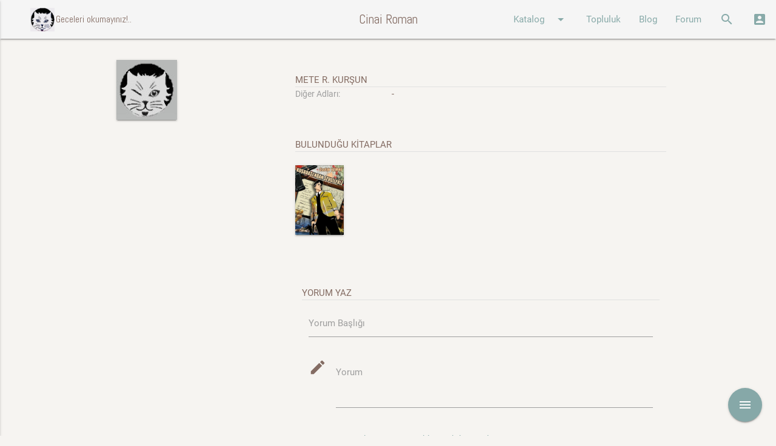

--- FILE ---
content_type: text/html; charset=utf-8
request_url: https://www.cinairoman.com/characters/481
body_size: 6547
content:
<!DOCTYPE html>
<html>
  <head>
    <meta http-equiv="Content-Type" content="text/html; charset=UTF-8"/>
    <meta name="viewport" content="width=device-width, initial-scale=1"/>
    <title>Cinairoman.com</title>
    <meta name="csrf-param" content="authenticity_token" />
<meta name="csrf-token" content="4KAktm0fihvK3osr/LxU09AV8mFCNX8bCuEa+Uk2BZ8rd6MlZhA1AsmTiIhKgs2Uej8MvmmkUsf7Wcs/EuRUVA==" />


    <link rel="stylesheet" href="https://maxcdn.bootstrapcdn.com/font-awesome/latest/css/font-awesome.min.css">
    <link rel="stylesheet" type="text/css" href="https://fonts.googleapis.com/css?family=Abel" />
    <link rel="stylesheet" href="https://fonts.googleapis.com/icon?family=Material+Icons">
    <link rel="stylesheet" media="all" href="/assets/application-51c2f6c5d08d98dbce223ffcbb031d9a4a37ed8b76bc2c2c2fecdd50114e4257.css" data-turbolinks-track="reload" />

    <script src="/assets/application-607a066a90edd6dde3bc53817b7d036908b2a67502c40cdf61fc0d10e37d8b07.js" data-turbolinks-track="reload"></script>

    <script src="/assets/tinymce-577b19d25a9c3411b1933f67397a44f2a42ab845fa7a1552188b3a3b2a89cb6c.js" data-turbolinks-track="reload"></script>


    <script>

    function openModalSeriler() {

      $('.modal').modal({
          dismissible: true, // Modal can be dismissed by clicking outside of the modal
          opacity: .30, // Opacity of modal background
          inDuration: 500, // Transition in duration
          outDuration: 300, // Transition out duration
          startingTop: '1%', // Starting top style attribute
          endingTop: '12%', // Ending top style attribute
          }
      );
      $('#modalseriler').modal('open');
    }

    function openModalSearch() {

        $('.modal').modal();
        $('#modalsearch').modal('open');

    }
    function openModalLogin() {

      var pathname = window.location.href;
      $("#login_org_url").val(pathname);
        $('.modal').modal({
          dismissible: true, // Modal can be dismissed by clicking outside of the modal
          opacity: .30, // Opacity of modal background
          inDuration: 500, // Transition in duration
          outDuration: 300, // Transition out duration
          startingTop: '1%', // Starting top style attribute
          endingTop: '1%', // Ending top style attribute

        }
      );
        $('#modallogin').modal('open');

    }

    </script>


  </head>

  <body data-controller="characters" data-action="show" >
    <div id="fb-root"></div>
    <script>(function(d, s, id) {
      var js, fjs = d.getElementsByTagName(s)[0];
      if (d.getElementById(id)) return;
      js = d.createElement(s); js.id = id;
      js.src = 'https://connect.facebook.net/tr_TR/sdk.js#xfbml=1&version=v2.12&appId=1633909186698445&autoLogAppEvents=1';
      fjs.parentNode.insertBefore(js, fjs);
      }(document, 'script', 'facebook-jssdk'));
    </script>

    <div class="navbar-fixed">
      <nav class="grey lighten-4" role="navigation">
        <div class="nav-wrapper">
          <a href="#" data-activates="nav-mobile" class="button-collapse"><i class="material-icons">menu</i></a>
          <a id="logo-container" href="/" class="brand-logo"><img width="40" class="icon hide-on-med-and-down" src="/images/akba.gif" alt=""><div class="brand-txt hide-on-med-and-down">ccccci Geceleri okumayınız!..</div></a>
          <a id="logo-container" href="/" class="brand-logo center">Cinai Roman</a>
          <ul class="right hide-on-med-and-down">
            <li><a class="dropdown-button" href="#!" data-activates="ddKatalog">Katalog<i class="material-icons right">arrow_drop_down</i></a></li>
            <li><a href="/community/index">Topluluk</a></li>
            <li><a href="/posts">Blog</a></li>
            <li><a href="/topics">Forum</a></li>
            <li><a href="" onclick="openModalSearch(); return false;"><i class="material-icons">search</i></a></li>
            <li><a href="" onclick="openModalLogin();  return false;"><i class="material-icons">account_box</i></a></li>
          </ul>
          <ul class="side-nav" id="nav-mobile">
            <li><div class="user-view">
                  <div class="background teal">
                  </div>
                  <a href="/"><img class="circle" src="/images/akba.gif"></a>
                  <a href="/"><span class="white-text">Geceleri Okumayınız!...</span></a>
                </div>
              </li>
            <li><a href="/book_prints">Kitaplar</a></li>
            <li><a href="/writers">Yazarlar</a></li>
            <li><a href="/characters">Karakterler</a></li>
            <li><a href="/publishers">Yayınevleri</a></li>
            <li><a href="/community/index">Topluluk</a></li>
            <li><a href="/posts">Blog</a></li>
            <li><a href="/topics">Forum</a></li>
            <li><a href="" onclick="openModalSearch(); return false;"><i class="material-icons">search</i>Arama Yap</a></li>
            <li><a href="" onclick="openModalLogin();  return false;"><i class="material-icons">account_box</i>Giriş</a></li>
          </ul>
          <ul id="ddAdmin" class="dropdown-content  lime lighten-4">
            <li><a href="/galleries">Galeri</a></li>
            <li><a href="/books">Kitaplar</a></li>
            <li><a href="/users">Kullanıcılar</a></li>
            <li><a href="/quotes">Özlü Sözler</a></li>
            <li><a href="/characters">Karakterler</a></li>
            <li><a href="/lists">Listeler</a></li>
            <li><a href="/categories">Yazar Kategorileri</a></li>
            <li><a href="/list_categories">Liste Kategorileri</a></li>
            <li><a href="/blog_categories">Blog Kategorileri</a></li>
            <li><a href="/forum_categories">Forum Kategorileri</a></li>
          </ul>
          <ul id="ddKatalog" class="dropdown-content lime alcaramel">
            <li><a href="/book_prints">Kitaplar</a></li>
            <li><a href="/writers">Yazarlar</a></li>
            <li><a href="/characters">Karakterler</a></li>
            <li><a href="/publishers">Yayınevleri</a></li>
          </ul>
        </div>
      </nav>
      <div id="modallogin" class="modal">
        <div class="modal-content">
          <div class="section">
  <div class="row">
    <div class="col s12 center">
      <h4>Cinairoman Üye Girişi</h4>
    </div>
  </div>
  <div class="row">
  <!--  <div class="col l6 s12 center-align">
      <h6 class="center-align" >Sosyal medya ile giriş yap</h6>
      <p/>
      <div class="fb-login-button" data-max-rows="1" data-size="medium" data-button-type="continue_with" data-show-faces="false" data-auto-logout-link="false" data-use-continue-as="true"></div>
      <p />
      <button width="400px" class="btn-large btn-login light-blue darken-1 waves-effect waves-light" type="submit" name="action">Twitter Login</button>
    </div> -->
    <div class="col l3 show-on-medium-and-up">
    </div>
    <div class="col l6 s12 center-align">
      <div class="divider hide-on-med-and-up"></div>
      <div class="row center-align">
        <h6>Cinairoman üyeliği ile giriş yap</h6>
      </div>
      <div id="login">
        <form action="/main/attempt_login" accept-charset="UTF-8" method="post"><input name="utf8" type="hidden" value="&#x2713;" /><input type="hidden" name="authenticity_token" value="X0UfMH0/lKX8fwhf35PSEptN8Wu0eXR8cNCjjvbs3w3FKz9tG7hKEiK+Q3E2sn5xzKeaMgwzQekQRNvJ2wM7EA==" />
          <div class="row">
            <div class="col s12">
              <div class="input-field">
                <input type="hidden" name="login_org_url" id="login_org_url" />
              </div>
              <div class="input-field">
                <input type="email" name="email" id="email" class="validate" />
                <label for="email" data-error="wrong" data-success="right">Email</label>
              </div>
              <div class="input-field">
                <input id="password" type="password" class="validate" name="password">
                <label for="password">Şifre</label>
              </div>
              <div class="row">
                <div class="col s6 left align hidden">
                  <input type="checkbox" name="cache_login" id="cache_login" value="1" />
                  <label for="cache_login">Beni hatırla</label>
                </div>
                <div class="col s12 left align">
                  <a href="/main/register">Yeni üyelik oluştur</a>
                </div>
              </div>
              <div class="input-field center-align">
                 <button class="btn light-blue darken-1 waves-effect waves-light" type="submit" name="action">Giriş</button>
              </div>
            </div>
          </div>
</form>      </div>
    </div>
    <div class="col l3 show-on-medium-and-up">
    </div>
  </div>
</div>

        </div>
      </div>

      <div id="modalsearch" class="modal bottom-sheet">
        <div class="modal-content">
          <div class="container">
            <div class="row">
              <div class="col s12">
                <ul class="tabs">
                  <li class="tab col s3"><a href="#kitap">KİTAP ARA</a></li>
                  <li class="tab col s3"><a href="#yazar">YAZAR ARA</a></li>
                  <li class="tab col s3"><a href="#blog">BLOGDA ARA</a></li>
                  <li class="tab col s3"><a href="#forum">FORUMDA ARA</a></li>
                </ul>
              </div>
              <div id="kitap" class="col s12">
                  <div class="col l3 .hide-on-med-and-down">
                  </div>
                  <form action="/book_prints/search" accept-charset="UTF-8" method="get"><input name="utf8" type="hidden" value="&#x2713;" />
                    <div class="col l9 s12">
                      <div class="row">
                        <div class="input-field col s4">
                          <input type="text" name="k_kitap_adi" id="k_kitap_adi" class="validate" />
                          <label for="k_kitap_adi">Kitap adı</label>
                        </div>
                        <div class="input-field col s4">
                          <input type="text" name="k_yazar_adi" id="k_yazar_adi" class="validate" />
                          <label for="k_yazar_adi">Yazar adı</label>
                        </div>
                      </div>
                      <div class="row">
                        <div class="input-field col s4">
                          <input type="text" name="k_yayinevi" id="k_yayinevi" class="validate" />
                          <label for="k_yayinevi">Yayınevi</label>
                        </div>
                        <div class="input-field col s4">
                          <input type="text" name="k_tanimi" id="k_tanimi" class="validate" />
                          <label for="k_tanimi">Kitap Tanımı</label>
                        </div>
                        <div class="input-field col s4 right-align">
                            <button class="btn light-blue darken-1 waves-effect waves-light" type="submit" name="action">Ara</button>
                        </div>
                      </div>
                    </div>
</form>              </div>
              <div id="yazar" class="col s12">
                  <div class="col l3 .hide-on-med-and-down">
                  </div>
                  <form action="/writers/search" accept-charset="UTF-8" method="get"><input name="utf8" type="hidden" value="&#x2713;" />
                    <div class="col l9 s12">
                      <div class="row">
                        <div class="input-field col s6">
                          <input type="text" name="yazar_adi" id="yazar_adi" class="validate" />
                          <label for="yazar_adi">Yazar adı</label>
                        </div>
                        <div class="input-field col s6">
                          <select name="category" id="category">
  <option value="" selected>Kategori seçiniz</option>
    <option value="2">Kurgu</option>
    <option value="3">Bilimkurgu</option>
    <option value="4">Casusluk</option>
    <option value="7">Dedektif Kurgusu</option>
    <option value="8">Romantik Gerilim</option>
    <option value="9">Fantastik Kurgu</option>
    <option value="11">Gerçek Suç</option>
    <option value="12">Gerilim</option>
    <option value="13">Gotik Gerilim</option>
    <option value="15">Sert Dedektif</option>
    <option value="17">İnceleme</option>
    <option value="18">Kara Roman</option>
    <option value="19">Kapalı Oda</option>
    <option value="21">Kim Yaptı</option>
    <option value="23">Klasik Polisiye</option>
    <option value="24">Korku</option>
    <option value="25">Korku - Gerilim</option>
    <option value="27">Aksiyon - Macera</option>
    <option value="28">Mahkeme Polisiyeleri</option>
    <option value="29">Adli Tıp</option>
    <option value="30">Mizahi Polisiye</option>
    <option value="31">Polis Prosedür</option>
    <option value="32">Polisiye</option>
    <option value="33">Psikolojik Gerilim</option>
    <option value="34">Pulp</option>
    <option value="39">Tarihi Polisiye</option>
    <option value="41">Tekno Gerilim</option>
    <option value="43">Siyasi Polisiye</option>
    <option value="44">Genç - Çocuk</option>
    <option value="45">Domestik Gerilim</option>
    <option value="46">Hard-boiled</option>
</select>
<label>Kategori</label>

                        </div>
                      </div>
                      <div class="row">
                        <div class="input-field col s6">
                          <input type="text" name="tanimi" id="tanimi" class="validate" />
                          <label for="tanimi">Tanımında Ara</label>
                        </div>
                        <div class="input-field col s6 right-align">
                            <button class="btn light-blue darken-1 waves-effect waves-light" type="submit" name="action">Ara</button>
                        </div>
                      </div>
                    </div>
</form>              </div>
              <div id="blog" class="col s12">
                <div class="col l3 .hide-on-med-and-down">
                </div>
                <form action="/posts/search" accept-charset="UTF-8" method="get"><input name="utf8" type="hidden" value="&#x2713;" />
                  <div class="col l9 s12">
                    <div class="row">
                      <div class="input-field col s6">
                        <input type="text" name="p_content" id="p_content" class="validate" />
                        <label for="p_content">Blog İçeriği</label>
                      </div>
                      <div class="input-field col s6">
                        <select name="category" id="category">
  <option value="" selected>Kategori seçiniz</option>
    <option value="1">Beyaz Perdede Siyah Gölgeler </option>
    <option value="2">Bağlantılar</option>
    <option value="3">Makaleler</option>
    <option value="4">Onparalık Romanlar</option>
    <option value="5">Çizgiroman</option>
    <option value="6">Öyküler</option>
    <option value="7">Polisiye ve Yemek</option>
    <option value="8">Ödüller ve Listeler</option>
    <option value="9">İlk Okudukları Polisiye</option>
    <option value="26">A. Ömer Türkeş Yazıları</option>
    <option value="30">Sevin Okyay Yazıları</option>
    <option value="37">Bekir Karaoğlu Yazıları</option>
    <option value="41">Haberler</option>
    <option value="42">Tozlu Raflar</option>
    <option value="43">Erol Üyepazarcı Yazıları</option>
    <option value="45">Söyleşiler</option>
    <option value="52">Satır Arası</option>
    <option value="53">Ahmet Ümit Yazıları</option>
    <option value="60">Levent Cantek Yazıları</option>
    <option value="63">Cinai Alıntılar</option>
    <option value="64">Sınavlar</option>
    <option value="82">Kara Dizi</option>
    <option value="84">Kara Notlar</option>
    <option value="85">Seval Şahin Yazıları</option>
    <option value="86">Tarihte Bugün</option>
    <option value="87">Suç Edebiyatının Divaları</option>
</select>
<label>Kategori</label>

                      </div>
                    </div>
                    <div class="row">
                      <div class="input-field col s6 right-align">
                          <button class="btn light-blue darken-1 waves-effect waves-light" type="submit" name="action">Ara</button>
                      </div>
                    </div>
                  </div>
</form>              </div>
              <div id="forum" class="col s12">
                <div class="col l3 .hide-on-med-and-down">
                </div>
                <form action="/topics/search" accept-charset="UTF-8" method="get"><input name="utf8" type="hidden" value="&#x2713;" />
                  <div class="col l9 s12">
                    <div class="row">
                      <div class="input-field col s6">
                        <input type="text" name="f_content" id="f_content" class="validate" />
                        <label for="f_content">Forum İçeriği</label>
                      </div>
                      <div class="input-field col s6">
                        <input type="text" name="f_comment" id="f_comment" class="validate" />
                        <label for="f_comment">Yorum içeriği</label>
                      </div>
                    </div>
                    <div class="row">
                      <div class="input-field col s6">
                        <select name="category" id="category">
  <option value="" selected>Kategori seçiniz</option>
    <option value="1">Öneriler</option>
    <option value="2">Kitap Yorumları</option>
    <option value="3">Cinai Film Önerileri</option>
    <option value="4">Makaleler</option>
    <option value="5">Karakter Yorumları</option>
    <option value="6">Cinai Haberler</option>
    <option value="7">Altın Çağ</option>
    <option value="8">Polisiye Terimler Sözlüğü</option>
</select>
<label>Kategori</label>

                      </div>
                      <div class="input-field col s6 right-align">
                          <button class="btn light-blue darken-1 waves-effect waves-light" type="submit" name="action">Ara</button>
                      </div>
                    </div>
                  </div>
</form>              </div>
            </div>
          </div>
        </div>
      </div>


    </div>

<p id="notice"></p>
<div class="row">
  <div class="fixed-action-btn">
    <a class="btn-floating btn-large red">
      <i class="large material-icons">menu</i>
    </a>
    <ul>
      <li>
        <div class="" id="add_fav">
        <span class="mobile-fab-tip">Favorilerime Ekle</span>
        <a class="btn-floating pink tooltipped addfav" data-refmodel_type="Character" data-refmodel_id="481" data-position="left" data-delay="5" data-tooltip="Favorilerime Ekle" href="">
            <i class="material-icons">favorite_border</i>
</a>        </div>
        <div class="hidden" id="remove_fav">
        <span class="mobile-fab-tip">Favorilerimden Çıkart</span>
        <a class="btn-floating grey tooltipped remfav" data-refmodel_type="Character" data-refmodel_id="481" data-position="left" data-delay="5" data-tooltip="Favorilerimden Çıkart" href="">
            <i class="material-icons">favorite_border</i>
</a>        </div>
      </li>
    </ul>
  </div>
</div>

<div class="container">
  <div class="row">
    <div class="col l3 m4 s10 offset-s2">
      <img class="responsive-img materialboxed hoverable z-depth-1" src="/uploads/nopic.gif" />
    </div>
    <div class="col l1 hide-on-med-and-down">
    </div>
    <div class="col l8 m8 s12">
      <div class="row">
        <br>
        <span class="title">Mete R. Kurşun</span>
        <div class="divider"></div>
        <div class="row">
          <div class="col l3 m4 s5">
            <span class="book_label">Diğer Adları: </span>
          </div>
          <div class="col l9 m8 s7">
            <span>-</span>
          </div>

          <div class="col s11">
            <br>
            
          </div>
        </div>
      </div>

      <div class="row">
        <span class="title">BULUNDUĞU KİTAPLAR</span>
        <div class="divider"></div>
        <br/>
                  <div class="hidden" id="t_bp19916">
            <div class="row">
            <div class="col s12 left-align">
            <div id="ttbp19916">
            <span class="book_info">Kuşadası&#39;ndan Sevgilerle </span><br/>
            <span class="book_info grey-text">(Çizmeli Kedi - 2012 )</span>
            </div>
            <br/><span>Yazın göbeğinde Kuşadası… 7 Temmuz akşamı İngiliz turist Marion Palmer, kaldığı otelin odasında ö...</span>
            <a class="yellow-text" href="/book_prints/19916">
            (devamı...)
</a>            </div>
            </div>
          </div>
          <a href="/book_prints/19916">
          <img width="80px;" class="responsive-img tooltipped_ico hoverable z-depth-1" data-ico_id="bp19916" data-position="top" data-delay="10" src="/kapaklar/kapak7219.gif" alt="Nopic" />
</a>
        <p/>
      </div>



      <br>

      <div class="row">
  <div class="col s12">
  <br/>
  <span class="title">Yorum yaz</span>
  <div class="divider"></div>
  <form action="/main/add_comment" accept-charset="UTF-8" method="post"><input name="utf8" type="hidden" value="&#x2713;" /><input type="hidden" name="authenticity_token" value="WnC+iKUK+06AvD3LG55Oi8ZI/1xegCGuCwRUriV4/XhOl3bWoqRHvjC/Zfz/BJH0hpXrAhyKXMcfhzcP6kBAfQ==" />
  <div class="col s12">
    <div class="input-field">
      <input type="hidden" name="refmodel_type" id="refmodel_type" value="Character" />
    </div>
    <div class="input-field">
      <input type="hidden" name="refmodel_id" id="refmodel_id" value="481" />
    </div>
    <div class="input-field">
      <input type="hidden" name="bpid" id="bpid" />
    </div>
    <div class="input-field">
      <input type="text" name="caption" id="caption" />
      <label for="caption">Yorum Başlığı</label>
    </div>
    <div class="input-field">
      <i class="material-icons prefix">mode_edit</i>
      <textarea name="comment" id="comment" class="materialize-textarea">
</textarea>
      <label for="comment">Yorum</label>
    </div>
    <div class="input-field left-align">
        <a href="" onclick="openModalLogin(); return false;">Yorum yazmak için buraya tıklayarak login olunuz</a>
    </div>
    <br/>
  </div>
</form>  </div>
</div>



    </div>
  </div>
</div>

    <footer class="page-footer abrown">
      <div class="container">
        <div class="row">
          <div class="col l4 s12">
            <h5 class="white-text">Cinai Roman</h5>
            <p class="grey-text text-lighten-4">Katalogumuzda 1885 yılından bu yana basılan 8411 adet kitap ve 10254 adet baskısı bulunmaktadır. Geceleri okumayınız!..</p>
          </div>
          <div class="col l4 s12">
            <h5 class="white-text">Bağlantıda Kalın...</h5>
            <ul>
              <li><a class="white-text" target="_blank" href="https://www.facebook.com/Cinairoman-188001347910176/">Facebook</a></li>
              <li><a class="white-text" target="_blank" href="https://twitter.com/CinaiRoman">Twitter</a></li>
              <li><a class="white-text" target="_blank" href="https://www.instagram.com/cinairoman_com/">Instagram</a></li>
            </ul>
          </div>
          <div class="col l4 s12">
            <h5 class="white-text">İlgili Siteler</h5>
            <a class="white-text" target="_blank" href="http://poyabir.com/"><img width="80" src="/images/poyabir.jpg" alt=""></a>
            <a class="white-text" target="_blank" href="http://221bdergi.com/"><img width="80" src="/images/221B.png" alt=""></a>
            <a class="white-text" target="_blank" href="http://dedektifdergi.com/"><img width="80" src="/images/dedektifdergi.png" alt=""></a>
          </div>
        </div>
      </div>
      <div class="footer-copyright">
        <div class="container">
        Bu site <a class="white-text" target="_blank" href="https://www.facebook.com/kkislal">Kıvanç & İdil</a> tarafından kodlanmıştır.
        </div>
      </div>
    </footer>


    <!--  Scripts-->




  </body>
</html>
